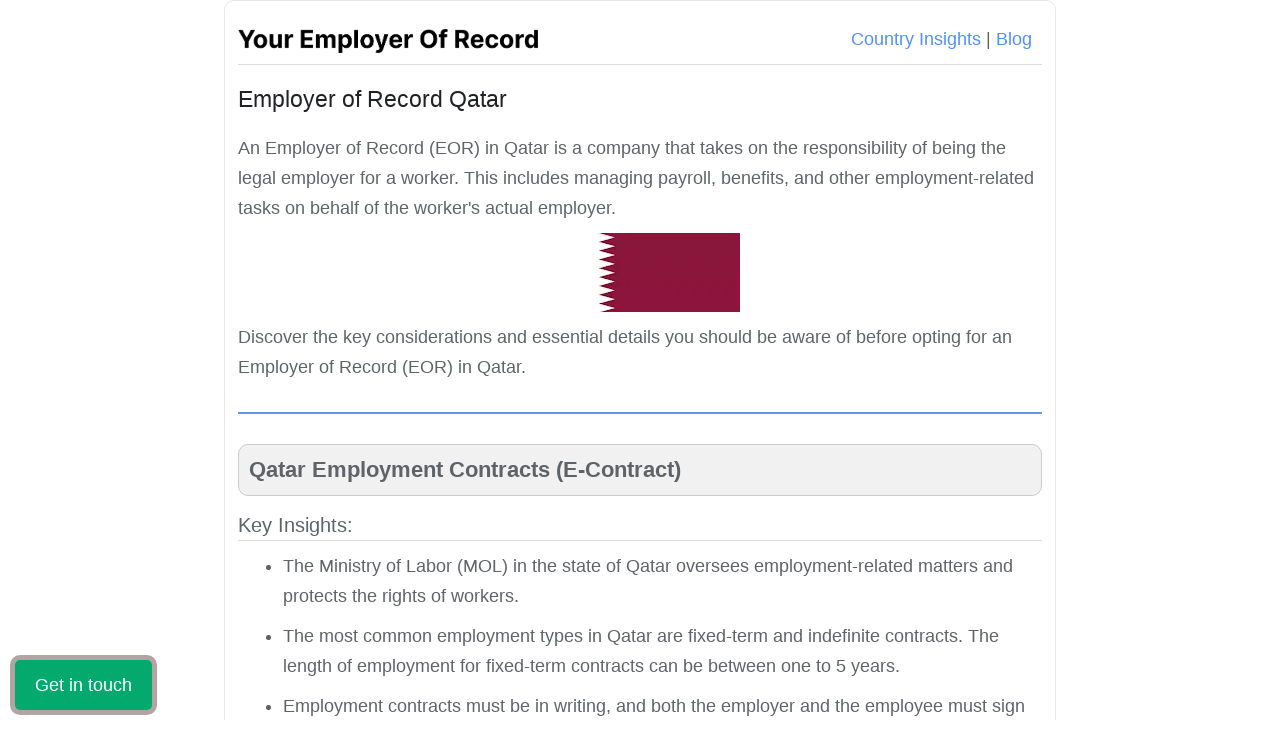

--- FILE ---
content_type: text/html; charset=UTF-8
request_url: https://www.youremployerofrecord.com/p/qatar.html
body_size: 12559
content:
<!DOCTYPE html>
<html lang='en-US' xmlns='http://www.w3.org/1999/xhtml' xmlns:b='http://www.google.com/2005/gml/b' xmlns:data='http://www.google.com/2005/gml/data' xmlns:expr='http://www.google.com/2005/gml/expr' xmlns:og='http://ogp.me/ns#'>
<head>
<link href='https://www.blogger.com/static/v1/widgets/2944754296-widget_css_bundle.css' rel='stylesheet' type='text/css'/>
<!-- Google Tag Manager -->
<script>(function(w,d,s,l,i){w[l]=w[l]||[];w[l].push({'gtm.start':
new Date().getTime(),event:'gtm.js'});var f=d.getElementsByTagName(s)[0],
j=d.createElement(s),dl=l!='dataLayer'?'&l='+l:'';j.async=true;j.src=
'https://www.googletagmanager.com/gtm.js?id='+i+dl;f.parentNode.insertBefore(j,f);
})(window,document,'script','dataLayer','GTM-M68H9LZ');</script>
<!-- End Google Tag Manager -->
<!-- MS Clarity -->
<script type='text/javascript'>
    (function(c,l,a,r,i,t,y){
        c[a]=c[a]||function(){(c[a].q=c[a].q||[]).push(arguments)};
        t=l.createElement(r);t.async=1;t.src="https://www.clarity.ms/tag/"+i;
        y=l.getElementsByTagName(r)[0];y.parentNode.insertBefore(t,y);
    })(window, document, "clarity", "script", "tfpjkuk6sk");
</script>
<!-- MS Clarity -->
<meta content='text/html; charset=UTF-8' http-equiv='Content-Type'/>
<meta content='blogger' name='generator'/>
<link href='https://www.youremployerofrecord.com/favicon.ico' rel='icon' type='image/x-icon'/>
<link href='https://www.youremployerofrecord.com/p/qatar.html' rel='canonical'/>
<link rel="alternate" type="application/atom+xml" title="Employer of Record (EOR) - Atom" href="https://www.youremployerofrecord.com/feeds/posts/default" />
<link rel="alternate" type="application/rss+xml" title="Employer of Record (EOR) - RSS" href="https://www.youremployerofrecord.com/feeds/posts/default?alt=rss" />
<link rel="service.post" type="application/atom+xml" title="Employer of Record (EOR) - Atom" href="https://www.blogger.com/feeds/8555836094115198230/posts/default" />
<!--Can't find substitution for tag [blog.ieCssRetrofitLinks]-->
<meta content='https://www.youremployerofrecord.com/p/qatar.html' property='og:url'/>
<meta content='Employer of Record Qatar' property='og:title'/>
<meta content='Global employer of record insights for hiring international employees and contractors.' property='og:description'/>
<meta content='https://blogger.googleusercontent.com/img/b/R29vZ2xl/AVvXsEiOFa7WN6A8Ed5zhNox1xm4V0b5izizVc2y5iddEd02Ajb0tyyd_VFUzHKnX6u-cqXW3NqSMZCxYDsYEZaDJDX5BBJOUQhVAncxPVDZJlAkTry--KGhGcMCnAz5kQ3j2koGj6mN4THrWZ-ABiffaVoGGBbNlSdCLcOXq7tTGrXDfckldOpX40FDzcc8/w1200-h630-p-k-no-nu/qatar-flag.webp' property='og:image'/>
<title>Employer of Record Qatar | Employer of Record (EOR)</title>
<meta content='width=device-width, initial-scale=1' name='viewport'/>
<style id='page-skin-1' type='text/css'><!--
html {
box-sizing: border-box;
-webkit-text-size-adjust: 100%;
-ms-text-size-adjust: 100%
}
/* accordion code start */
.accordion-header {
background-color: #e8e8e852;
padding: 10px;
cursor: pointer;
position: relative;
}
.accordion-content {
display: none;
padding: 10px;
border-top: 1px #ccc;
}
.accordion-header.active {
background-color: #e8e8e852;
}
.accordion-header.active + .accordion-content {
display: block;
}
.icon {
position: absolute;
top: 50%;
right: 10px;
transform: translateY(-50%);
transition: transform 0.3s ease-out;
}
.accordion-header.active .icon {
transform: translateY(-50%) rotate(90deg);
}
div#accordion h3 {
margin: 0px;
font-size:18px;
border-bottom: 1px solid #e8e8e8;
}
div#accordion h4 {
margin: 0px;
border-bottom: 1px solid #e8e8e8;
}
div#accordion h5 {
margin: 0px;
border-bottom: 1px solid #e8e8e8;
font-weight:500;
}
h4.accordion-header {
margin:0px! important;
border-bottom: 1px solid #e8e8e8;
}
div#accordion {
border: 1px solid #e8e8e8;
border-radius: 10px;
}
/* accordion code end */
*,
*:before,
*:after {
box-sizing: inherit;
margin: 0;
padding: 0;
word-wrap: break-word
}
h1,
h3,
h4,
h5,
h6 {
margin-bottom:20px;
}
h2 {
font-size: 22px;
margin: 0 auto 14px;
border: 1px solid #cacaca;
padding: 10px;
border-radius: 10px;
background: #f1f1f1;
}
.accordion-header h2 {
padding:0px important;
margin:0px! important;
}
h3 {
line-height: 30px;
border-bottom: 1px solid #e8e8e8;
}
table {
border-collapse: collapse;
border-spacing: 0;
width:100%;
border:1px solid #e8e8e8;
}
table#public_holidays td {
width: 30%;
}
td {
border: 1px solid #e8e8e8;
padding: 5px;
}
}
tr{
border-bottom: #e8e8e8 1px solid;
}
table#countries
{
border: 0px;
}
.contact-form-name,
.contact-form-email,
.contact-form-email-message {
max-width: 400px!important;
}
.contact-form-email-message {
height: 200px!important;
}
.contact-form-widget {
max-width: 100%;
padding-top:60px;
}
img,
fieldset {
border: 0
}
li {
margin-left: 20px;
margin-bottom: 10px;
}
li li {
margin-bottom: 5px;
}
abbr,
acronym {
text-decoration: none
}
code {
font-family: Consolas, "Courier New", monospace;
background: #eee;
padding: 0 5px;
border-radius: 2px;
border: 1px solid #E1DADA
}
sub,
sup {
line-height: .5em
}
img {
max-width: 100%;
height: auto;
padding: 0px;
}
#HTML2 h2 {padding-left:25px;}
#blog-pager {display:none;}
iframe,
video,
embed,
object {
display: block;
max-width: 100%
}
img {
display: block
}
img[align="left"] {
display: block;
float: left;
margin-right: 1em;
margin-bottom: .8em
}
img[align="right"] {
display: block;
float: right;
margin-bottom: .8em;
margin-left: 1em
}
img[align="middle"] {
display: block;
margin-right: auto;
margin-left: auto;
text-align: center;
float: none;
clear: both
}
input[type="submit"],
button {
cursor: pointer;
overflow: visible;
-webkit-appearance: none
}
body {
font-family: arial, sans-serif;
font-size: 18px;
line-height: 30px;
font-weight: 400;
color: #5f6368;
background-color: #fff
}
hr {
border: 0.1px solid;
color:cornflowerblue;
}
a {
text-decoration: none;
color: #4d90fe;
}
p a {
text-decoration: underline
}
.menu li>ul { display: none; }
.menu li:hover>ul { display: block; }
input[type="text"],
input[type="number"],
input[type="url"],
input[type="tel"],
input[type="email"],
input[type="password"] {
border-radius: 3px;
height: 45px!important;
padding: 15px 10px;
-webkit-box-shadow: none;
box-shadow: none;
border: 1px solid #ddd!important;
background-color: #f8f8f8;
margin-bottom: 10px
}
input[type="submit"],
button {
border-radius: 3px!important;
height: 50px!important;
padding: 5px 10px!important;
border: 1px solid #c0c0c0!important;
background: #1877f2!important;
color: #fff!important;
width: auto;
font-size:15px;
font-weight:bold;
}
select,
textarea {
border-radius: 3px;
height: auto;
padding: 15px 10px;
-webkit-box-shadow: none;
box-shadow: none;
border: 1px solid #ddd!important;
background-color: #f8f8f8;
margin-bottom: 10px;
width: 50%
}
.widget input[type="submit"],
.widget button {
margin-bottom: 8px!important;
width: 100%;
}
#blog-wrapper {
width: 65%;
margin: 0 auto;
padding: 1%;
border: 1px solid #e8e8e8;
border-radius: 10px;
}
#content-wrapper {
width: 100%;
height: 100%;
overflow: hidden;
}
.content-table {
display: table;
border-collapse: separate;
width:inherit;
}
.content-row {
display: table-row
}
#main {
padding: 20px 0px 25px 0px;
width: auto;
height: 100%;
display: table-cell;
}
div#index li {
margin-bottom: 0px;
}
.image_index {
display: flex;justify-content: space-around;
}
.heading01 {
text-align: center;
font-size: 4rem;
line-height: 6rem;
font-weight: 900;
width: 100%;
margin: auto;
color: #000;
font-family:system-ui;
}
.desc01 {
text-align:center;
font-size:20px;
padding:10px;
}
aside {
width: 32%;
height: 100%;
border-left: 0px solid #ddd;
padding: 25px;
display: none;
}
footer {
width: 100%;
clear: both;
border-top: 1px solid #ddd;
padding: 5px;
font-size:15px;
}
header {
border-bottom: 1px solid #ddd;
padding: 0px;
margin-top: 0px;
overflow:hidden;
background:white;
width:100%;
z-index:200;
}
#header-inner {
float:left;
}
h1.title {
font-size: 40px;
font-weight: 700;
line-height: 1.5em
}
.description span {
color: #727272
}
.date-header span {
font-size: 15px;
color: #696969
}
.post-title {
font-size: 23px;
line-height: 1.25em;
text-align:left;
font-weight:400;
color:#202124;
}
.post-body {
margin: 15px auto
}
.post-body h1 {
font-size: 33px;
margin: 0 auto 18px
}
.post-body h2 {
font-size: 22px;
margin: 0 auto 14px;
border: 1px solid #cacaca;
padding: 10px;
border-radius: 10px;
}
.post-body h3 {
font-size: 20px;
margin: 0 auto 10px;
font-weight:500;
border-bottom: 1px solid #ddd;
}
.post-body h4 {
font-size: 18px;
margin: 0 auto 8px;
font-weight:500;
}
.post-body h5 {
font-size: 18px;
margin: 0 auto 8px;
font-weight:600;
}
.post-body h6 {
font-size: 16px;
margin: 0 auto 6px;
font-weight: 700
}
.post-body a {
text-decoration: none;
}
.post-body a:hover {
text-decoration: none
}
.post-body ul,
.post-body ol {
margin: 0 0 0 25px
}
.post-body ul {
list-style-type: disc;
}
.post-body ul li:not(:last-child),
.post-body ol li:not(:last-child) {
margin-bottom: 10px
}
.post-body blockquote {
border-left: 7px solid #d2d2d2;
padding-left: 20px;
font-style: italic;
margin: 0 15px;
color: #626262
}
table#countries tr {
border: 0px;
}
table#countries td {
width: 33.3%;
padding: 10px;
}
table#countries li {
list-style:none;
}
table#countries a {
text-decoration: none;
}
.post-outer {
margin-bottom: 25px;
}
.post-footer {
border-bottom: 1px solid #ddd;
padding-bottom:20px;
display:none;
}
.post-footer-line-1,
.post-footer-line-2,
.author-profile {
margin-bottom: 10px
}
.post-labels,
.post-author,
.post-timestamp {
font-weight: 700
}
.post-labels a,
.post-author a,
.post-timestamp a {
font-weight: 400
}
.jump-link {
float: right
}
.reactions-iframe {
padding-top: 8px
}
.PopularPosts .item-title {
font-weight: bold;
}
.blog-feeds,
.post-feeds {
margin-bottom: 0px;
visibility:hidden;
height:0px;
}
#comments {
margin-top: 25px
}
#comments h4 {
font-size: 20px;
font-weight: 700
}
#comment-post-message {
font-size: 16px!important;
font-weight: normal!important
}
#sidebar {
overflow: hidden;
}
#sidebar ul li {
margin: .25em 0!important
}
#sidebar .widget {
margin-bottom: 20px
}
#sidebar .widget h2 {
font-size: 22px;
margin-bottom: 10px
}
#sidebar .Profile .profile-img {
margin: 0 10px 5px 2px!important
}
.quickedit,
span.blog-admin {
display: none!important
}
.status-msg-wrap {
font-size: 110%;
width: 100%;
margin: 35px auto 10px;
position: relative;
font-size: 15px;
display:none;
}
.status-msg-border {
border: 1px solid #868686;
filter: alpha(opacity=40);
opacity: .4;
width: 100%;
position: relative
}
.status-msg-bg {
background-color: #eee;
opacity: .8;
filter: alpha(opacity=30);
width: 100%;
position: relative;
z-index: 1
}
.status-msg-body {
color: #444;
text-align: center;
padding: .3em 10px;
width: 100%;
position: absolute;
z-index: 4
}
.status-msg-hidden {
visibility: hidden;
padding: .3em 0
}
.status-msg-wrap a {
padding-left: .4em;
text-decoration: underline
}
p.note,
div.note {
background: #ddd;
padding: 15px 20px
}
p.alert,
div.alert {
background: #f6f697;
padding: 15px 20px
}
p.alert a:hover,
div.alert a:hover,
p.note a:hover,
div.note a:hover {
text-decoration: none
}
p.note a,
p.alert a {
color: #0a54ca
}
pre {
background-color: #eee;
width: 100%;
white-space: pre;
word-wrap: normal;
margin-bottom: 0;
line-height: 22px;
overflow: auto;
clear: both
}
pre code {
display: block;
padding: 0 15px 20px;
border-radius: 3px;
border: none;
font-size: 15px;
font-family: Consolas, "Courier New", monospace!important
}
img.frame {
padding: .8em;
background: #eee;
border: 1px solid #ddd
}
img.thin_frame {
padding: 5px;
background: #eee;
border: 1px solid #ddd
}
.aboutcolumn {
width:20%;
float:left;
}
.aboutcolumn ul {
list-style-type:none;
}
.submenu
{
float: right;padding-top:6px;padding-right:10px;width: 12%;font-size:15px;
}
.newmenu{
text-align:right;padding:10px;
}
.outsourcecolumn {width:33%;float:left;padding:10px}
.outsourcecolumn a {
text-decoration: none;
color: #111;
font-weight:bold;
}
.outsourcerow {
padding: 0px 0px 20px 0px;
width: 100%;
display: block
}
body.home #Blog1 {
display: none;
}
.index {
left: 5px;
top:10px;
font-size: 15px;
position: fixed;
padding: 10px;
margin: 0px 3px 0px 3px;
border: 1px solid #e8e8e8;
background-color:aliceblue;
width:190px;
line-height:24px;
}
.index-new {
display:flex;
flex-wrap:wrap;
}
.index-child-new {
padding:10px;
margin:0px;
border: 1px solid #e8e8e8;
width:30%
}
table#three td {
width: auto;
}
@media screen and (max-width:1040px) {
.content-table,
.content-row,
.column {
display: block
}
#blog-wrapper {
width: 98%
}
#main {
padding: 20px 5px 0px 5px;
width: 100%;
margin: 25px auto 30px;
display: block;
}
.Blog {
border-bottom: 1px solid #ddd
}
aside {
float: none;
clear: both;
padding: 0;
width: auto;
margin: 0 25px;
position: relative;
border: none
}
.post-body {
line-height: 30px
}
}
#table2 td {
padding: 5px 5px 5px 5px;
width: 0px;
}
@media screen and (max-width:900px) {
.post-body {
line-height: 29px
}
.index {
visibility:hidden;
}
}
@media screen and (max-width:800px) {
.post-body {
line-height: 28px
}
.index {
visibility:hidden;
}
}
@media screen and (max-width:650px) {
.post-body {
line-height: 27px
}
.index {
visibility:hidden;
}
}
@media screen and (max-width:500px) {
.post-body {
line-height: 26px
}
input[type="text"],
input[type="number"],
input[type="url"],
input[type="tel"],
input[type="email"],
input[type="password"],
select,
textarea {
width: 100%
}
img[align="left"],
img[align="right"] {
display: block;
margin-right: auto;
margin-left: auto;
text-align: center;
float: none;
clear: both
}
.index {
visibility:hidden;
}
}
@media screen and (max-width:350px) {
.post-body {
line-height: 25px
}
.index {
visibility:hidden;
}
}
div#HTML10 {
background: #f7f3e2;
border: .1em solid #e5e597;
padding: 0.833em 0.467em;
text-align: center;
font-weight: bold;
font-size: 18px;
}
#main2 {
padding: 0 25px;
width: 100%;
margin: 25px auto 30px;
display: block
}
#HTML1 {
padding: 0 25px;
width: 100%;
margin: 25px auto 30px;
display: block
}
.servicecolumn {
float: left;
width: 25%;
padding: 5px;
}
#servicepage .serviceheading {
font-size:20px;
padding-bottom:10px;
}
#servicepage .row {
padding: 50px 0px 50px 0px;
width: 100%;
display: block
}
#servicepage .column {
width: 100%;
display: block;
text-align:center;
}
#servicepage .columnleft {
padding: 0px;
display: block;
float:left;
width:50%;
text-align:center;
font-size:15px;
line-height:20px;
}
#servicepage .columnright {
padding: 0px;
display: block;
text-align:left;
font-size:20px;
text-align:center;
font-size:15px;
line-height:20px;
float:left;
width:50%
}
#servicepage .columnleft .subtext {width:80%;margin:auto;padding-top:25px;}
#servicepage .columnright .subtext {width:80%;margin:auto;padding-top:25px;}
#servicepage .columnleft ul{
list-style-type: disc;
text-align: left;
margin-left:10px;
}
#servicepage .columnright ul{
list-style-type: disc;
text-align: left;
margin-left:10px;
}
#servicepage .columnleft li{
margin-left:15px;
}
#servicepage .columnright li{
margin-left:15px;
}
#servicepage .heading1 {
font-size: 20px; line-height: 40px; padding: 0px 0px 40px 0px; text-align: left;
}
#servicepage .heading2 {
text-align:center;font-size: 25px;padding-bottom:30px;font-weight:bold;
}
.heading1 {
font-size: 50px;
text-align: center;
padding-bottom: 5px;
}
.desc1 {
text-align:center;
}
#main01 .mastheadrow {
padding: 110px 0px 25px 0px;
width: 100%;
display: block
}
#main01 .mastheadcolumn {
width: 100%;
display: block;
text-align:center;
}
#main01 .servicerow {
padding: 50px 0px 50px 0px;
width: 100%;
display: block
}
#main01 .servicecolumn {
width: 100%;
display: block;
text-align:center;
}
#main01 .servicecolumnleft {
padding: 0px;
display: block;
float:left;
width:50%;
text-align:center;
font-size:25px;
line-height:35px;
}
#main01 .servicecolumnright {
padding: 0px;
display: block;
text-align:center;
font-size:25px;
line-height:35px;
float:left;
width:50%
}
#main01 .heading {
text-align:center;
font-size:30px;
line-height:50px;
font-weight:bold;
width:100%;
margin:auto;
}
#main01 .subtext {
text-align: center;font-size:16px;width:100%;
}
#main01 .servicecolumnright .subtext {
text-align: center;font-size:18px;padding-top:35px;margin:auto;width:70%;
}
#main01 .service
.subtext {
text-align: center;font-size:18px;padding-top:35px;margin:auto;width:70%;
}
#main01 .servicecolumnleft .subtext {
text-align: center;font-size:18px;padding-top:35px;margin:auto;width:70%;
}
#main01 .dollar {
text-align: center;
font-size: 67px;
padding-top: 20px;
}
/* Clear floats after the columns */
.servicerow:after {
content: "";
display: table;
clear: both;
}
@media screen and (max-width: 600px) {
.servicecolumn {
width: 100%;
}
.mastheadcolumn {
width: 100%;
}
@media screen and (min-width : 0px) and (max-width : 767px){
.headingtext {
font-size: 20px;
line-height: 30px;
font-family: sans-serif;
padding-bottom: 10px;
}
.usps {
font-family: sans-serif;
font-size: 15px;
line-height: 25px;
padding-left: 40px;
}
.form {
padding-top: 10px;
}
}
.hubspotform
{
width: 250px;
}
/*### Smartphones (portrait and landscape)(small)### */
@media screen and (min-width : 0px) and (max-width : 767px){
/*Style*/
.post-title {
font-size: 20px;
font-weight:400;
}
#main01 .heading {
text-align:center;
font-size:25px;
line-height:30px;
width:90%;
margin:auto;
font-weight:bold;
}
#main01 .subtext {
text-align: center;
font-size: 15px;
margin: auto;
padding:10px;
width:100%;
}
#main01 .servicecolumnright .subtext {
text-align: center;font-size:15px;padding-top:15px;line-height:25px;width:80%;
}
#main01 .servicecolumnleft .subtext {
text-align: center;font-size:15px;padding-top:15px;line-height:25px;width:80%;
}
#servicepage .columnleft .subtext {width:100%;margin:auto;}
#servicepage .columnright .subtext {width:100%;margin:auto;}
.newmenu{
text-align:center;padding:10px;
}
#main01 .dollar {
text-align: center;
font-size: 25px;
line-height:0px;
}
#main01 .mastheadrow {
padding: 160px 0px 10px 0px;
}
#main01 .servicerow {
padding: 25px 0px 25px 0px;
}
#main01 .servicecolumnright
{
width: 100%;
font-size:25px;
line-height:35px;
}
#main01 .servicecolumnleft
{
width: 100%;
font-size:25px;
line-height:35px;
}
#servicepage .columnleft ul{
list-style-type: disc;
text-align: left;
font-size: 15px;
line-height: 20px;
}
#servicepage .columnright ul{
list-style-type: disc;
text-align: left;
font-size: 15px;
line-height: 20px;
}
#servicepage .columnleft li{margin-left:15px;}
#servicepage .columnright li{margin-left:15px;}
input[type="submit"],
button {
border-radius: 3px!important;
height: 40px!important;
padding: 5px 10px!important;
border: 1px solid #c0c0c0!important;
background: #1877f2!important;
color: #fff!important;
width: auto;
font-size:15px;
font-weight:bold;
}
.button button1 a {
color: white;
}
.hubspotform
{
width:100%;
}
#servicepage .row {
padding: 50px 0px 50px 0px;
}
#servicepage .columnright
{
width: 100%;
font-size:25px;
line-height:30px;
}
#servicepage .columnleft
{
width: 100%;
font-size:25px;
line-height:30px;
padding-bottom: 20px;
}
#servicepage .heading1 {
font-size: 20px; line-height:30px; padding-bottom: 35px; text-align: left;
}
#servicepage .heading2 {
text-align:center;font-size: 20px;padding-bottom:15px;font-weight:bold;
}
.aboutcolumn {
width: 50%;
float: left;
padding: 10px;
}
.header {
border-bottom: 1px solid #ddd;
padding: 5px 20px;
margin-top: 0px;
overflow:hidden;
background:white;
width:100%;
}
#header-inner {
width:100%;
float:left;
padding-bottom:5px;
}
img {
max-width: 100%;
height: auto;
margin:auto;
}
.submenu
{
float: right;padding:5px;width: auto;text-align:center;font-size:12px;;
}
.outsourcecolumn {width:100%;float:left;padding-bottom:25px;}
.outsourcerow {
padding: 0px 0px 20px 0px;
width: 100%;
display: block
}
.heading01 {
text-align: center;
font-size: 3rem;
line-height:3rem;
font-weight: 800;
width: 100%;
margin: auto;
padding: 10px;
font-family:system-ui;
}
.desc01 {
text-align:center;
font-size:17px;
}
body {
font-family: system-ui;
font-size: 15px;
line-height: 27px;
font-weight: 400;
color: #5f6368;
background-color: #fff
}
.post-body h2 {
font-size: 20px;
margin: 0 auto 14px;
line-height:25px;
}
table#three td {
width: auto;
}
.image_index {     display: flex;
flex-wrap: wrap;
justify-content: center;}

--></style>
<link href='https://www.blogger.com/dyn-css/authorization.css?targetBlogID=8555836094115198230&amp;zx=6aef471a-573c-48c8-b896-c309db99481a' media='none' onload='if(media!=&#39;all&#39;)media=&#39;all&#39;' rel='stylesheet'/><noscript><link href='https://www.blogger.com/dyn-css/authorization.css?targetBlogID=8555836094115198230&amp;zx=6aef471a-573c-48c8-b896-c309db99481a' rel='stylesheet'/></noscript>
<meta name='google-adsense-platform-account' content='ca-host-pub-1556223355139109'/>
<meta name='google-adsense-platform-domain' content='blogspot.com'/>

<!-- data-ad-client=ca-pub-8005559682572104 -->

</head>
<body>
<a id='top' style='padding-top: 60px;'></a>
<!-- Google Tag Manager (noscript) -->
<noscript><iframe height='0' src='https://www.googletagmanager.com/ns.html?id=GTM-M68H9LZ' style='display:none;visibility:hidden' width='0'></iframe></noscript>
<!-- End Google Tag Manager (noscript) -->
<div id='blog-wrapper'>
<a id='top'></a>
<!-- <span style='right: 10px; position: fixed; bottom: 5px; border: 1px solid #c7c5c5; background: #04AA6D!important; padding:0px 5px; font-size:20px'><a href='#top' style=' color: #fff!important; '>back to top</a></span>-->
<a href='https://www.youremployerofrecord.com/p/get-in-touch.html' style='color: #fff!important; '><span style='left: 10px; position: fixed; bottom: 5px; border: 5px solid #b3a4a4; border-radius: 10px; background: #04AA6D!important; padding:10px 20px; font-size:18px'><p>Get in touch</p></span></a>
<header>
<div class='header section' id='header'><div class='widget Header' data-version='1' id='Header1'>
<div id='header-inner'>
<a href='https://www.youremployerofrecord.com/' style='display: block'>
<img alt='Employer of Record (EOR)' height='42px; ' id='Header1_headerimg' src='https://blogger.googleusercontent.com/img/b/R29vZ2xl/AVvXsEhgdkordx8nmsz5oLbiaJz5nPXdChbeCfGKHST_q0RtvBk4jLqyUTD0xSel55GseQ2DWQWjqxYBkxCN_3221nv0zB8jTbPPa-KTgEJw-nsxn3vvc6CL7tAkbzK6_IAuT832vBIOTqbhDsfoEIPu1ZRh9iDRB-7XWnp-JVTSucrh6G7DPboEW61CbRuG/s16000/youremployerofrecord.png' style='display: block;margin-top:5%;' width='300px; '/>
</a>
</div>
<div class='newmenu'>
<a href='https://www.youremployerofrecord.com/p/countries.html'>Country Insights</a> | <a href='https://blog.youremployerofrecord.com/'>Blog</a>
</div>
</div></div>
</header>
<!-- head 1 -->
<!-- head 2 -->
<div id='content-wrapper'>
<div class='content-table'>
<div class='content-row'>
<div class='main column section' id='main'><div class='widget Blog' data-version='1' id='Blog1'>
<div class='blog-posts hfeed'>

          <div class="date-outer">
        

          <div class="date-posts">
        
<div class='post-outer'>
<div class='post hentry uncustomized-post-template' itemprop='blogPost' itemscope='itemscope' itemtype='http://schema.org/BlogPosting'>
<meta content='https://blogger.googleusercontent.com/img/b/R29vZ2xl/AVvXsEiOFa7WN6A8Ed5zhNox1xm4V0b5izizVc2y5iddEd02Ajb0tyyd_VFUzHKnX6u-cqXW3NqSMZCxYDsYEZaDJDX5BBJOUQhVAncxPVDZJlAkTry--KGhGcMCnAz5kQ3j2koGj6mN4THrWZ-ABiffaVoGGBbNlSdCLcOXq7tTGrXDfckldOpX40FDzcc8/s200/qatar-flag.webp' itemprop='image_url'/>
<meta content='8555836094115198230' itemprop='blogId'/>
<meta content='2100182595604589577' itemprop='postId'/>
<a name='2100182595604589577'></a>
<h1 class='post-title entry-title' itemprop='name'>
Employer of Record Qatar
</h1>
<div class='post-header'>
<div class='post-header-line-1'></div>
</div>
<div class='post-body entry-content' id='post-body-2100182595604589577' itemprop='description articleBody'>

<p>An Employer of Record (EOR) in Qatar is a company that takes on the responsibility of being the legal employer for a worker. This includes managing payroll, benefits, and other employment-related tasks on behalf of the worker's actual employer.</p>

<div style="padding:10px;display:block;clear:both;">
  <img alt="employer of record qatar" border="0" data-original-height="393" data-original-width="1000" height="79" loading="lazy" src="https://blogger.googleusercontent.com/img/b/R29vZ2xl/AVvXsEiOFa7WN6A8Ed5zhNox1xm4V0b5izizVc2y5iddEd02Ajb0tyyd_VFUzHKnX6u-cqXW3NqSMZCxYDsYEZaDJDX5BBJOUQhVAncxPVDZJlAkTry--KGhGcMCnAz5kQ3j2koGj6mN4THrWZ-ABiffaVoGGBbNlSdCLcOXq7tTGrXDfckldOpX40FDzcc8/s200-rw/qatar-flag.webp" style="margin: auto;" width="200"
  />
</div>

<p>Discover the key considerations and essential details you should be aware of before opting for an Employer of Record (EOR) in Qatar.
</p>
<br />
<hr />
<br />

<h2>Qatar Employment Contracts (E-Contract)</h2>
    
    <h3>Key Insights:</h3>
    <ul>
        <li>The Ministry of Labor (MOL) in the state of Qatar oversees employment-related matters and protects the rights of workers.</li>
        <li>The most common employment types in Qatar are fixed-term and indefinite contracts. The length of employment for fixed-term contracts can be between one to 5 years.</li>
        <li>Employment contracts must be in writing, and both the employer and the employee must sign the multilingual agreement. All work contracts must be submitted to MOL for verification.</li>
        <li>MOL launched e-services for contract verification. Private sector establishments can submit contracts for e-verification, allowing employees to verify and accept or reject the contract.</li>
        <li>All employment contracts must be in Arabic as well as the employee&#8217;s native language.</li>
        <li>Employers can use e-services by logging in through the National Authentication System (NAS) Tawtheeq, using a smart card. Payment is done through Hukoomi, with an MOL fee of 60 QAR as of 2023.</li>
    </ul>
    <br />
    <h3>Qatar E-Contract Creation Process:</h3>
    <ol>
        <li>Update the type of contract and details of the representative who signs the contract on behalf of the establishment.</li>
        <li>Establishment details will be filled automatically.</li>
        <li>Provide employee details such as QID or visa number, employee basic wages, allowances, and housing address in case of a housing allowance.</li>
        <li>Include contract term, probation period, and travel details in case of non-residents of Qatar.</li>
        <li>Once essential details are filled on the portal, download the contract. Both employer and employee need to sign the contract and upload it to the portal.</li>
        <li>Send the signed contract for verification to MOL and complete the payment.</li>
        <li>Once verified by MOL, the employment contract will be accessible to both employee and employer online.</li>
    </ol>
<br />
<hr />
<br />
<h2>Minimum Wages</h2>
<p>The minimum wage in Qatar is QAR 1000. Employees are also entitled to the food allowance of QAR 300 and the housing allowance of QAR 500 if the accommodation and food is not provided by the employer. Overtime pay and end of service benefits are calculated based on the latest minimum wage. These minimum wages are applicable from March 2021.</p>
<br />
<hr />
<br />

<h2>Payroll Cycle</h2>
<p>In Qatar, payroll is usually processed monthly, and salaries are paid during the first 7 days of the following month. Additionally, some employees receive bi-weekly payments on the 15th and 30th of each month.</p>
<br />
<hr />
<br />

<h2>Probation Period</h2>
<p>The probation period in Qatar can be up to 6 months in indefinite contracts.</p>
<br />
<hr />
<br />

<h2>Paying Employees in Qatar</h2>
<p>Employers must pay their employees through Wage Protection System (WPS) into a Qatar registered bank within 7 days of their due date in QAR. Employers who fail to pay wages on time may be subject to penalties.</p>
<br />
<hr />
<br />

<h2>Notice Period and Termination Policy</h2>
<p>As per Pinsent Masons, the standard notice period during the probation period is one month. Both employer and employee can terminate the contract with a one-month notice period. The employee needs to provide a two-month notice period in case of leaving Qatar.</p>
<br />
<p>In case of contract termination, employers are required to provide a one-month notice for employees with length of employment less than two years and two-months notice if the length of employment is more than two years.</p>
<br />
<h2>Severance Pay or End of Service Benefit </h2>
<p>Employees terminated by an employer are entitled to an end-of-service benefit if they are not covered under the pension scheme. Severance pay is equal to 21 days of basic pay for each year of service. Employees fired due to misconduct or those who did not serve the notice period lose the severance pay benefit.</p>
<br />
<hr />
<br />

<h2>Working Hours</h2>
<p>The standard working hours in Qatar is 48 per week and 8 hours per day. During Ramadan, the working hours cannot exceed 36 hours per week for Muslims.</p>
<br />
<hr />
<br />

<h2>Overtime Pay</h2>
<p>Overtime in Qatar cannot exceed 2 hours per day. Compensatory off can also be provided as an alternative to the overtime pay.
Employees are entitled to receive an overtime pay of 125% of regular pay if the overtime is outside of regular working hours or on a public holiday.</p>

<p>Employees are entitled to receive an overtime pay of 150% of regular pay if they work overtime during the night shift (9pm to 3 am) or on a Friday.</p>
<br />
<hr />
<br />

<h2>13th Month Salary</h2>
<p>It is not mandatory to pay a 13th month salary as per the Qatar labor laws.</p>
<br />
<hr />
<br />

<h2>Social Security in Qatar</h2>

<p>The General Retirement and Social Insurance Authority (GRSIA) oversees the social insurance related matters in Qatar. All working individuals need to contribute to social security and there are separate rates for residents and non-residents of Qatar. </p>
<br />
<h3>Qatar Nationals (Gross Salary capped at 100,000 QAR) </h3>

<p>The employer contribution is 14% of the gross salary and employee contribution is 7%. </p>
<ul>
  <li>Employer Contribution: 14%  </li>
  <li>Employee Contribution: 7%  </li>
</ul>  
<br />
<h3>GCC Nationals</h3>
<p>Following are the guidelines for social security contributions for GCC nationals in Qatar. </p>
<br />


<h2>Social Insurance Contribution Rates - 2023</h2>

<table>
  <tr>
    <th>Nationality</th>
    <th>Employee Rate</th>
    <th>Employer Rate</th>
    <th>Basis of Calculation</th>
  </tr>
  <tr>
    <td>UAE</td>
    <td>6%</td>
    <td>14%</td>
    <td>Basic salary + Social allowance + Housing allowance*</td>
  </tr>
  <tr>
    <td>Kuwait</td>
    <td>7.5%</td>
    <td>11%</td>
    <td>Basic salary + Social allowance + Housing allowance*</td>
  </tr>
  <tr>
    <td>Saudi Arabia</td>
    <td>9%</td>
    <td>9%</td>
    <td>Basic salary + Housing allowance*</td>
  </tr>
  <tr>
    <td>Oman</td>
    <td>7%</td>
    <td>10.5%</td>
    <td>Basic salary + Social allowance + Housing allowance*</td>
  </tr>
  <tr>
    <td>Bahrain</td>
    <td>7%</td>
    <td>12%</td>
    <td>Basic salary + Social allowance + Housing allowance*</td>
  </tr>
</table>

<p>The specified social insurance contribution rates for Kuwait are applicable if the employee's gross salary is between KWD 230 and KWD 2,750.</p>
<br />
<p>The Housing Allowance for employer contribution is capped at QAR 6,000 per month, and any excess amount is the responsibility of the employee.</p>

<br />
<hr />
<br />
<h2>Personal Income Tax in Qatar</h2>
<p>There is no personal income tax in Qatar.</p>

<br />
<hr />
<br />

<h2>Employee Benefits in Qatar</h2>

    <h3>Leave Entitlements</h3>
    
    <table>
        <tr>
            <th>Leave Type</th>
            <th>Entitlement</th>
        </tr>
        <tr>
            <td>Annual Leave</td>
            <td>
                <ul>
                    <li>Employees with 1-5 years: 3 weeks</li>
                    <li>Employees with over 5 years: 4 weeks</li>
                    <li>Up to 50% carryover allowed</li>
                </ul>
            </td>
        </tr>
        <tr>
            <td>Public Holidays</td>
            <td>11 days per year (workdays)</td>
        </tr>
        <tr>
            <td>Sick Leave</td>
            <td>
                <ul>
                    <li>After 3 months' service:</li>
                    <li>- Two weeks at 100% pay</li>
                    <li>- Additional four weeks at 50% pay</li>
                    <li>After 6 weeks' paid sick leave, up to 12 weeks unpaid sick leave</li>
                </ul>
            </td>
        </tr>
        <tr>
            <td>Maternity Leave</td>
            <td>
                <ul>
                    <li>Employees with at least 1 year of continuous service: 50 days at full pay</li>
                    <li>At least 35 days must be taken after birth</li>
                    <li>Up to 60 days' unpaid leave for pregnancy-related health issues</li>
                    <li>Daily nursing breaks up to 1 hour for one year from the birth of the child</li>
                </ul>
            </td>
        </tr>
    </table>
<br />
<hr />
<br />

<p>There are separate employment laws for the establishments in Qatar Financial Center. For more information visit <a href="https://www.pinsentmasons.com/out-law/guides/qatar-labour-law-employers-need-know">Pinsent Masons</a> or <a href="https://qfcra-en.thomsonreuters.com/sites/default/files/net_file_store/QFCRA_4323_VER7.pdf">Thomson Reuters</a>. </p>
<br />
<hr />
<br />


<table>
<tbody>
<tr style="background-color: aliceblue;"><td><b>Overview</b></td><td></td></tr>  
<tr><td>Continent</td><td>Asia</td></tr>
<tr><td>Country</td><td>Qatar</td></tr>
<tr><td>Capital</td><td>Doha</td></tr>  
<tr><td>Time zone</td><td>UTC+03:00&nbsp;(Arabia Standard Time)</td></tr>
<tr><td>Total Time zones</td><td>1</td></tr>
<tr><td>Working hours per week</td><td>40 (25 During Ramadan)</td></tr>
<tr><td>Working week</td><td>Sunday&#8211;Thursday</td></tr>
<tr><td>Typical hours worked</td><td>8 (5 during Ramadan) (Line staff work 48 hours of the week, Saturday&#8211;Thursday)</td></tr>
<tr><td>Personal Tax filing deadline</td><td>NA</td></tr>
<tr><td>Financial Year</td><td>1 April &#8211; 31 March</td></tr>
<tr><td>Date format</td><td>dd/mm/yyyy</td></tr>
<tr><td>Currency</td><td>Qatari Riyal (QAR)</td></tr>
<tr><td>VAT</td><td>the standard rate is 5%</td></tr>
<tr><td>Contributions</td><td></td></tr>
</tbody>
</table>
<br />
<hr />
<br />

<h2>Conclusion</h2>
<p>Selecting an Employer of Record (EOR) in Qatar emerges as a strategic choice for companies venturing into global expansion. Delegating responsibilities such as navigating local employment regulations, managing payroll intricacies, and ensuring compliance to the EOR enables businesses to effortlessly establish a presence in Qatar without grappling with the complexities of setting up a legal entity. This collaborative partnership empowers companies to concentrate on core objectives and growth strategies, ensuring their workforce in Qatar operates in strict compliance with local laws. The EOR simplifies international employment procedures and offers expert guidance in navigating the intricate landscape of Qatar's employment regulations.</p>




<div style='clear: both;'></div>
</div>
<div class='post-footer'>
<div class='post-footer-line post-footer-line-1'>
<span class='post-author vcard'>
</span>
<span class='post-timestamp'>
</span>
<span class='post-comment-link'>
</span>
<span class='post-icons'>
</span>
<div class='post-share-buttons goog-inline-block'>
</div>
</div>
<div class='post-footer-line post-footer-line-2'>
<span class='post-labels'>
</span>
</div>
<div class='post-footer-line post-footer-line-3'>
<span class='post-location'>
</span>
</div>
</div>
</div>
<div class='comments' id='comments'>
<a name='comments'></a>
</div>
</div>

        </div></div>
      
</div>
<div class='blog-pager' id='blog-pager'>
<a class='home-link' href='https://www.youremployerofrecord.com/'>Home</a>
</div>
<div class='clear'></div>
<div class='blog-feeds'>
<div class='feed-links'>
Subscribe to:
<a class='feed-link' href='https://www.youremployerofrecord.com/feeds/posts/default' target='_blank' type='application/atom+xml'>Comments (Atom)</a>
</div>
</div>
</div></div>
</div>
</div>
</div>
<!-- head 2 -->
<footer>
<div style='text-align:center;'>
                    Copyright &#169; 2025 <a href='/'><strong>Employer of Record (EOR)</strong></a> | <a href='/p/privacy-policy.html'>Privacy Policy</a> | <a href='https://www.youremployerofrecord.com/p/get-in-touch.html'>Get in Touch</a> | <a href='https://www.linkedin.com/company/your-employer-of-record/'>LinkedIn</a> | <a href='https://twitter.com/your_eor'>Twitter</a>
</div><br/>
<p style='font-size:medium;'><b>Disclaimer</b>: The information provided on this website is for informational purposes only and should not be construed as legal advice. Always consult with a qualified professional for advice tailored to your specific situation.</p>
</footer>
</div>
<script>
 const accordionHeaders = document.querySelectorAll('.accordion-header');

accordionHeaders.forEach(header => {
  header.addEventListener('click', () => {
    // Close any currently open sections except the clicked one
    accordionHeaders.forEach(otherHeader => {
      if (otherHeader !== header) {
        otherHeader.classList.remove('active');
        otherHeader.nextElementSibling.classList.remove('active');
      }
    });

    // Toggle the clicked header and its content
    header.classList.toggle('active');
    header.nextElementSibling.classList.toggle('active');
  });
});
</script>

<script type="text/javascript" src="https://www.blogger.com/static/v1/widgets/2028843038-widgets.js"></script>
<script type='text/javascript'>
window['__wavt'] = 'AOuZoY6JiyXrxMWNcp1HZj0guYEO39dI-Q:1769066363429';_WidgetManager._Init('//www.blogger.com/rearrange?blogID\x3d8555836094115198230','//www.youremployerofrecord.com/p/qatar.html','8555836094115198230');
_WidgetManager._SetDataContext([{'name': 'blog', 'data': {'blogId': '8555836094115198230', 'title': 'Employer of Record (EOR)', 'url': 'https://www.youremployerofrecord.com/p/qatar.html', 'canonicalUrl': 'https://www.youremployerofrecord.com/p/qatar.html', 'homepageUrl': 'https://www.youremployerofrecord.com/', 'searchUrl': 'https://www.youremployerofrecord.com/search', 'canonicalHomepageUrl': 'https://www.youremployerofrecord.com/', 'blogspotFaviconUrl': 'https://www.youremployerofrecord.com/favicon.ico', 'bloggerUrl': 'https://www.blogger.com', 'hasCustomDomain': true, 'httpsEnabled': true, 'enabledCommentProfileImages': true, 'gPlusViewType': 'FILTERED_POSTMOD', 'adultContent': false, 'analyticsAccountNumber': '', 'encoding': 'UTF-8', 'locale': 'en', 'localeUnderscoreDelimited': 'en', 'languageDirection': 'ltr', 'isPrivate': false, 'isMobile': false, 'isMobileRequest': false, 'mobileClass': '', 'isPrivateBlog': false, 'isDynamicViewsAvailable': true, 'feedLinks': '\x3clink rel\x3d\x22alternate\x22 type\x3d\x22application/atom+xml\x22 title\x3d\x22Employer of Record (EOR) - Atom\x22 href\x3d\x22https://www.youremployerofrecord.com/feeds/posts/default\x22 /\x3e\n\x3clink rel\x3d\x22alternate\x22 type\x3d\x22application/rss+xml\x22 title\x3d\x22Employer of Record (EOR) - RSS\x22 href\x3d\x22https://www.youremployerofrecord.com/feeds/posts/default?alt\x3drss\x22 /\x3e\n\x3clink rel\x3d\x22service.post\x22 type\x3d\x22application/atom+xml\x22 title\x3d\x22Employer of Record (EOR) - Atom\x22 href\x3d\x22https://www.blogger.com/feeds/8555836094115198230/posts/default\x22 /\x3e\n', 'meTag': '', 'adsenseClientId': 'ca-pub-8005559682572104', 'adsenseHostId': 'ca-host-pub-1556223355139109', 'adsenseHasAds': false, 'adsenseAutoAds': false, 'boqCommentIframeForm': true, 'loginRedirectParam': '', 'view': '', 'dynamicViewsCommentsSrc': '//www.blogblog.com/dynamicviews/4224c15c4e7c9321/js/comments.js', 'dynamicViewsScriptSrc': '//www.blogblog.com/dynamicviews/6e0d22adcfa5abea', 'plusOneApiSrc': 'https://apis.google.com/js/platform.js', 'disableGComments': true, 'interstitialAccepted': false, 'sharing': {'platforms': [{'name': 'Get link', 'key': 'link', 'shareMessage': 'Get link', 'target': ''}, {'name': 'Facebook', 'key': 'facebook', 'shareMessage': 'Share to Facebook', 'target': 'facebook'}, {'name': 'BlogThis!', 'key': 'blogThis', 'shareMessage': 'BlogThis!', 'target': 'blog'}, {'name': 'X', 'key': 'twitter', 'shareMessage': 'Share to X', 'target': 'twitter'}, {'name': 'Pinterest', 'key': 'pinterest', 'shareMessage': 'Share to Pinterest', 'target': 'pinterest'}, {'name': 'Email', 'key': 'email', 'shareMessage': 'Email', 'target': 'email'}], 'disableGooglePlus': true, 'googlePlusShareButtonWidth': 0, 'googlePlusBootstrap': '\x3cscript type\x3d\x22text/javascript\x22\x3ewindow.___gcfg \x3d {\x27lang\x27: \x27en\x27};\x3c/script\x3e'}, 'hasCustomJumpLinkMessage': false, 'jumpLinkMessage': 'Read more', 'pageType': 'static_page', 'pageId': '2100182595604589577', 'pageName': 'Employer of Record Qatar', 'pageTitle': 'Employer of Record (EOR): Employer of Record Qatar', 'metaDescription': ''}}, {'name': 'features', 'data': {}}, {'name': 'messages', 'data': {'edit': 'Edit', 'linkCopiedToClipboard': 'Link copied to clipboard!', 'ok': 'Ok', 'postLink': 'Post Link'}}, {'name': 'template', 'data': {'name': 'custom', 'localizedName': 'Custom', 'isResponsive': false, 'isAlternateRendering': false, 'isCustom': true}}, {'name': 'view', 'data': {'classic': {'name': 'classic', 'url': '?view\x3dclassic'}, 'flipcard': {'name': 'flipcard', 'url': '?view\x3dflipcard'}, 'magazine': {'name': 'magazine', 'url': '?view\x3dmagazine'}, 'mosaic': {'name': 'mosaic', 'url': '?view\x3dmosaic'}, 'sidebar': {'name': 'sidebar', 'url': '?view\x3dsidebar'}, 'snapshot': {'name': 'snapshot', 'url': '?view\x3dsnapshot'}, 'timeslide': {'name': 'timeslide', 'url': '?view\x3dtimeslide'}, 'isMobile': false, 'title': 'Employer of Record Qatar', 'description': 'Global employer of record insights for hiring international employees and contractors.', 'featuredImage': 'https://blogger.googleusercontent.com/img/b/R29vZ2xl/AVvXsEiOFa7WN6A8Ed5zhNox1xm4V0b5izizVc2y5iddEd02Ajb0tyyd_VFUzHKnX6u-cqXW3NqSMZCxYDsYEZaDJDX5BBJOUQhVAncxPVDZJlAkTry--KGhGcMCnAz5kQ3j2koGj6mN4THrWZ-ABiffaVoGGBbNlSdCLcOXq7tTGrXDfckldOpX40FDzcc8/s200/qatar-flag.webp', 'url': 'https://www.youremployerofrecord.com/p/qatar.html', 'type': 'item', 'isSingleItem': true, 'isMultipleItems': false, 'isError': false, 'isPage': true, 'isPost': false, 'isHomepage': false, 'isArchive': false, 'isLabelSearch': false, 'pageId': 2100182595604589577}}]);
_WidgetManager._RegisterWidget('_HeaderView', new _WidgetInfo('Header1', 'header', document.getElementById('Header1'), {}, 'displayModeFull'));
_WidgetManager._RegisterWidget('_HTMLView', new _WidgetInfo('HTML01', 'main01', document.getElementById('HTML01'), {}, 'displayModeFull'));
_WidgetManager._RegisterWidget('_ContactFormView', new _WidgetInfo('ContactForm1', 'main02', document.getElementById('ContactForm1'), {'contactFormMessageSendingMsg': 'Sending...', 'contactFormMessageSentMsg': 'Your message has been sent.', 'contactFormMessageNotSentMsg': 'Message could not be sent. Please try again later.', 'contactFormInvalidEmailMsg': 'A valid email address is required.', 'contactFormEmptyMessageMsg': 'Message field cannot be empty.', 'title': 'Get In Touch', 'blogId': '8555836094115198230', 'contactFormNameMsg': 'Name', 'contactFormEmailMsg': 'Email', 'contactFormMessageMsg': 'Message', 'contactFormSendMsg': 'Send', 'contactFormToken': 'AOuZoY4iA-5PKyredtr-tutlsRVdSWgCLQ:1769066363429', 'submitUrl': 'https://www.blogger.com/contact-form.do'}, 'displayModeFull'));
_WidgetManager._RegisterWidget('_BlogView', new _WidgetInfo('Blog1', 'main', document.getElementById('Blog1'), {'cmtInteractionsEnabled': false, 'lightboxEnabled': true, 'lightboxModuleUrl': 'https://www.blogger.com/static/v1/jsbin/4049919853-lbx.js', 'lightboxCssUrl': 'https://www.blogger.com/static/v1/v-css/828616780-lightbox_bundle.css'}, 'displayModeFull'));
</script>
</body>
</html>